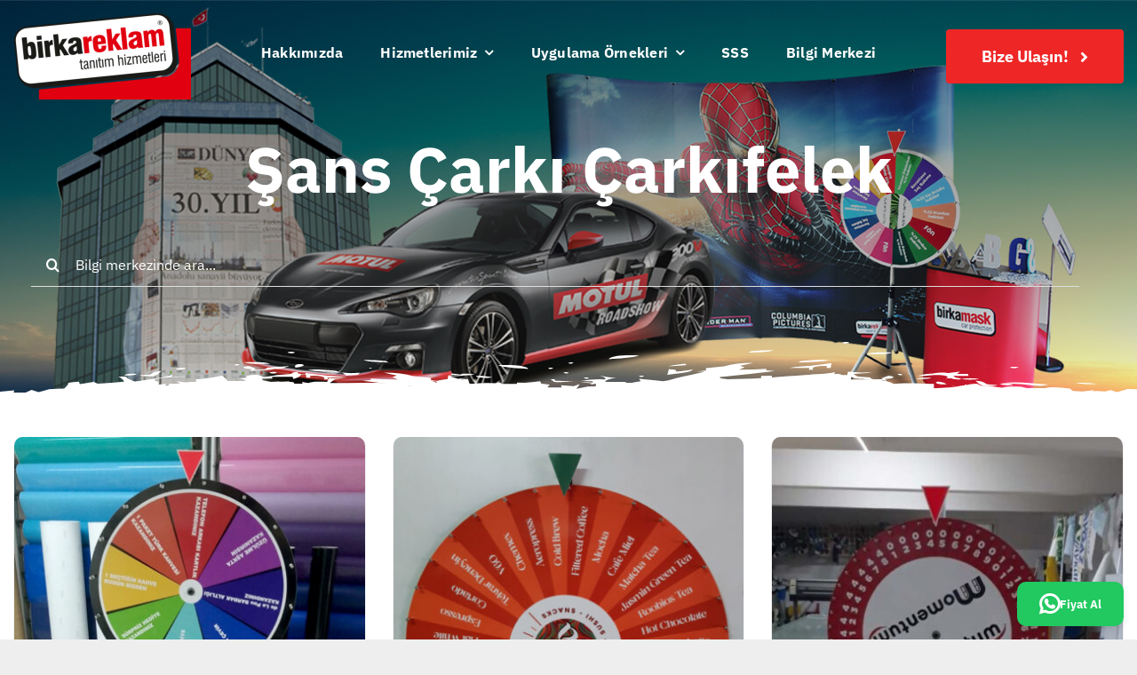

--- FILE ---
content_type: application/javascript
request_url: https://v2.zopim.com/lib/20250904.090566/__$$__stringtable_lang_tr.js
body_size: 1930
content:

$Loader.payload = ['__$$__stringtable_lang_tr', function() {
	with ($Modules) {
		$Modules.__$$__stringtable_lang_tr = ["<hours>:<minutes>","<hours>:<minutes> öö","<hours>:<minutes> ös","<agent_name> bağlantısı kesildiği için canlı destekten ayrıldı","Geri","Daha fazla göster","Zendesk Support temsilcisi bulunamadı","Zendesk Chat'in çalışması için çerezlerin etkinleştirilmesi gerekir Çerezler etkinleştirilsin mi?","Bir Zendesk Chat hizmetidir","Lütfen temsilciyi bekleyin. Yanıt bekleyen <number> ziyaretçi var.","Çevrimiçi","Dışarıda","Çevrimdışı","Bu alanı doldurun","Geçerli bir e-posta adresi girin","Bu alanı doldurun","Bir seçim yapın","Bir seçim yapın","Devam etmek için bu seçeneği işaretleyin","En az bir seçim yapın","Bir departman seçin","Bu alan geçersiz","Telefon numarası","Bu canlı desteği sonlandırmak istediğinizden emin misiniz?","Facebook","X Corp","Google","<name> canlı desteğe katıldı","<name> canlı destekten ayrıldı","<old_name> adını <new_name> olarak değiştirdi","Canlı destek başladı","Canlı destek bitti","Yorum gönderildi","Canlı destek İyi olarak değerlendirildi","Canlı destek Kötü olarak değerlendirildi","Canlı destek değerlendirmesi kaldırıldı","<name> yazıyor...","<name> yazıyor...","Temsilciler yazıyor...","Mesajı buraya yazın","Gönder","<number> yeni mesaj","<number> yeni mesaj","<number> yeni mesaj","<number> yeni mesaj","Canlı destek","Mesaj","1 yeni ek","Yeniden bağlanıyor","Yeniden bağlanmak için tıklayın","Yeniden bağlanıyor","Oturum devam ediyor","Yükleniyor","Canlı destek devre dışı","Devre dışı bırakıldı","Privacy Policy (Gizlilik Politikası)","<name> bağlantısını kes","Mesaj gönder","Canlı desteğe başla","Herhangi bir departman","Departman seçin","Kapat","Kapalı","<start_time> ila <end_time>","Dosya boyutu çok büyük. Maksimum toplam boyut <size> ile sınırlı.","Göndermeye çalıştığınız dosya desteklenmiyor.","Dosya gönderimi geçici olarak devre dışı. Lütfen daha sonra tekrar deneyin.","Gönderilemedi. Lütfen tekrar deneyin.","Atanan kişi kaydedilemedi","Pazar","Pazartesi","Salı","Çarşamba","Perşembe","Cuma","Cumartesi","Hafta içi","Hafta sonu","Günlük","Tüm gün","Bizimle Sohbet Edin","Mesaj Bırakın","Bizimle sohbet edin","destek","Çevrimiçiyiz.","Şu an yanıt veremiyoruz.","Çevrimdışıyız.","Canlı Destek","Sorularınızı bekliyoruz","Merhaba. Web sitemize hoş geldiniz!","Sorularınız mı var?","Bizimle sohbet etmek için buraya tıklayın","Departman seçin","Mesaj","Telefon","Maalesef şu anda çevrimiçi değiliz. Mesaj bırakırsanız size geri döneriz.","Maalesef şu anda çevrimiçi değiliz.","Mesajınız için teşekkürler! En kısa sürede size geri döneceğiz.","Mesaj","Telefon","Canlı destek kanalımızı kullandığınız için teşekkürler!","Az önceki canlı destek deneyimini nasıl değerlendirirsiniz?","İyi bir puan verdiğiniz için teşekkürler! Yorumda bulunmak ister misiniz?","Bu canlı destekte neleri beğendiniz?","Beklentilerinizi karşılayamadığımız için üzgünüz. Kendimizi nasıl geliştirebileceğimiz hakkında düşüncelerinizi iletirseniz çok memnun oluruz.","Bu canlı destekte hoşunuza gitmeyen ne oldu?","Dosya boyutu çok büyük. Maksimum limit: <size>.","Göndermeye çalıştığınız dosya desteklenmiyor.","Dosya gönderme geçici olarak devre dışı. Lütfen daha sonra tekrar deneyin.","<size> bayt","<size> kB","<size> MB","Gönderilemedi. Lütfen tekrar deneyin.","Yanıtla","Yoksay","Simge Durumuna Küçült","Gönder","Mesajı buraya yazın","Gönder","İptal et","Canlı desteğe dön","Canlı desteğe dön","Yorum yazın","(İsteğe bağlı)","Gönder","İptal et","Bu canlı destek için nasıl bir değerlendirme yaparsınız?","Canlı destek İyi olarak değerlendirildi","Canlı destek Kötü olarak değerlendirildi","Canlı destek değerlendirmesi kaldırıldı","İptal et","Atla","Sonlandır","İptal et","Canlı desteğin yazılı dökümünü şuraya gönder:","E-posta","Bu geçerli bir e-posta adresi değil.","Gönder","İptal et","Canlı destek sona erince @@@@<email>@@@@ adresine e-posta gönderilir","Son canlı desteğin e-postası @@@@<email>@@@@ adresine gönderilecek","Kapat","http://zop.im/prem-offline-form","Daha fazla bilgi edinin","Çalışma saatlerimiz","Geri","Departman seçin","Çalışma saatleri","Geri","Bir tane daha gönder","Gönder","Atla","Dosyaları buraya bırakın","Kendinizi tanıtın","Merhaba!","Ad, E-posta","Düzenle","Oturumu kapat","Lütfen profilinizi güncelleyin","Ad","Ad girilmesi gerekiyor","E-posta","Lütfen geçerli bir e-posta adresi girin","veya şununla oturum açın:","Telefon numarası","Lütfen geçerli bir telefon numarası girin","Ad","E-posta","@Çerez politikamız@ gereğince çerezlerin kullanılmasını kabul etmediniz. Canlı desteği etkinleştirmek için çerez kullanımına onay vermeniz gereklidir.","Canlı desteği istediğiniz zaman devre dışı bırakabilirsiniz.","Çerezleri ve canlı desteği etkinleştir","Zendesk Chat'in çalışması için çerezlerin etkinleştirilmesi gerekir","@Çerez politikamızı@ kabul etmiyorsanız, canlı destek pencere öğesini devre dışı bırakabilirsiniz. Bu durumda geçmiş bilgiler ve çerezler kaldırılacaktır.","Canlı destek özelliğini istediğiniz zaman yeniden etkinleştirebilirsiniz.","Canlı desteği devre dışı bırak","İptal et","Zendesk Chat'in çalışması için çerezlerin etkinleştirilmesi gerekir","Şununla bağlan:","Oturumu kapat","Düzenle","İletişim ayrıntılarını düzenle","Ad","Ad girilmesi gerekiyor","E-posta","E-posta adresi girilmesi gerekiyor","Telefon","Telefon numarası girilmesi gerekiyor","Kaydet","İptal et","Oturum aç","Merhaba, <name>","Selam!","Ses","Çerezler","Hakkında","Dosya gönder","Bu canlı desteği bitir","E-posta dökümü","Yeni pencerede aç","Simge Durumuna Küçült","Kuyruktaki yeri: <number>","Bu pencere öğesi @çerezleri@ kullanır.","Yeniden bağlanıyor","Çevrimdışı","Seçenekler","Oturum aç","Merhaba, <name>","Selam!","Eski canlı destekleri görüntüle","Bizimle buradan iletişime geçin","Müşteri desteği","İyi","Kötü","Kaldır","İyi","Kötü","Kaldır","Yorum yazın","Bu canlı desteği değerlendirin","Siz","Siz — Lütfen bilgilerinizi güncelleyin","Mesaj gönderilmedi","Yeniden gönder","orijinalini göster","çeviriyi göster","Bu ek silindi.","\"<file_name>\" dosyası karşıya yükleniyor","\"<file_name>\" dosyası gönderildi.","Görüntüyü aç"];
	}
}]
